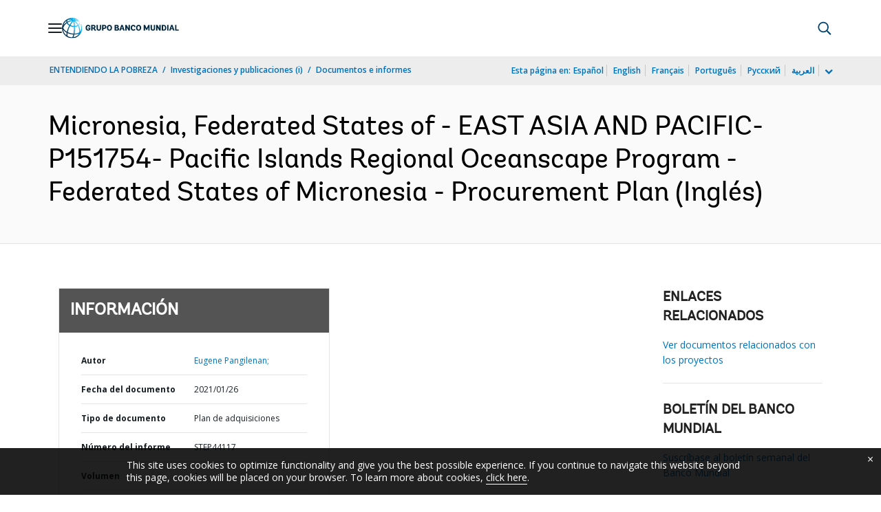

--- FILE ---
content_type: application/xml; charset=utf-8
request_url: https://search.worldbank.org/api/v3/wds?format=xml&fl=display_title,lang&guid=350101611655727013&apilang=es
body_size: 401
content:
<?xml version="1.0" encoding="UTF-8" standalone="yes"?>
<documents rows="10" os="0" page="1" total="1">
  <doc id="32777455">
    <id>32777455</id>
    <lang>Inglés</lang>
    <entityids>
      <entityid>090224b0882146a7_1_0</entityid>
    </entityids>
    <display_title>Micronesia, Federated States of - EAST ASIA AND PACIFIC- P151754- Pacific Islands Regional Oceanscape Program - Federated States of Micronesia - Procurement Plan</display_title>
    <pdfurl>http://documents.worldbank.org/curated/en/350101611655727013/pdf/Micronesia-Federated-States-of-EAST-ASIA-AND-PACIFIC-P151754-Pacific-Islands-Regional-Oceanscape-Program-Federated-States-of-Micronesia-Procurement-Plan.pdf</pdfurl>
    <guid>350101611655727013</guid>
    <url>https://documentos.bancomundial.org/curated/es/350101611655727013</url>
  </doc>
</documents>